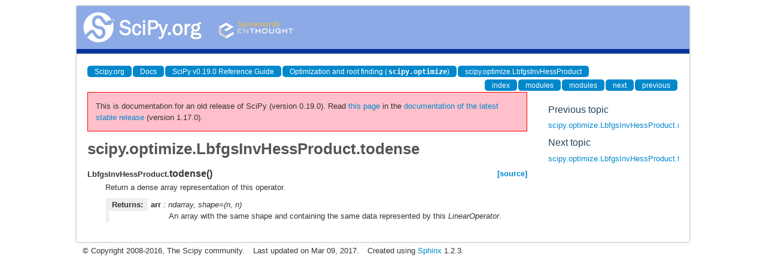

--- FILE ---
content_type: text/html
request_url: https://docs.scipy.org/doc/scipy-0.19.0/reference/generated/scipy.optimize.LbfgsInvHessProduct.todense.html
body_size: 1809
content:
<!DOCTYPE html>

<html>
  <head>
    <meta charset="utf-8">
    
    <title>scipy.optimize.LbfgsInvHessProduct.todense &mdash; SciPy v0.19.0 Reference Guide</title>
    
    <link rel="stylesheet" type="text/css" href="../_static/css/spc-bootstrap.css">
    <link rel="stylesheet" type="text/css" href="../_static/css/spc-extend.css">
    <link rel="stylesheet" href="../_static/scipy.css" type="text/css" >
    <link rel="stylesheet" href="../_static/pygments.css" type="text/css" >
    
    <script type="text/javascript">
      var DOCUMENTATION_OPTIONS = {
        URL_ROOT:    '../',
        VERSION:     '0.19.0',
        COLLAPSE_INDEX: false,
        FILE_SUFFIX: '.html',
        HAS_SOURCE:  false
      };
    </script>
    <script type="text/javascript" src="../_static/jquery.js"></script>
    <script type="text/javascript" src="../_static/underscore.js"></script>
    <script type="text/javascript" src="../_static/doctools.js"></script>
    <script type="text/javascript" src="https://cdn.mathjax.org/mathjax/latest/MathJax.js?config=TeX-AMS-MML_HTMLorMML"></script>
    <script type="text/javascript" src="../_static/js/copybutton.js"></script>
    <link rel="top" title="SciPy v0.19.0 Reference Guide" href="../index.html" >
    <link rel="up" title="scipy.optimize.LbfgsInvHessProduct" href="scipy.optimize.LbfgsInvHessProduct.html" >
    <link rel="next" title="scipy.optimize.LbfgsInvHessProduct.transpose" href="scipy.optimize.LbfgsInvHessProduct.transpose.html" >
    <link rel="prev" title="scipy.optimize.LbfgsInvHessProduct.rmatvec" href="scipy.optimize.LbfgsInvHessProduct.rmatvec.html" > 
  </head>
  <body>

<div class="container">
  <div class="top-scipy-org-logo-header">
    <a href="../index.html">
      <img style="border: 0;" alt="SciPy" src="../_static/img/scipy_org_logo.gif"></a>
    </div>
  </div>
</div>


    <div class="container">
      <div class="main">
        
	<div class="row-fluid">
	  <div class="span12">
	    <div class="spc-navbar">
              
    <ul class="nav nav-pills pull-left">
        <li class="active"><a href="https://scipy.org/">Scipy.org</a></li>
        <li class="active"><a href="https://docs.scipy.org/">Docs</a></li>
	
        <li class="active"><a href="../index.html">SciPy v0.19.0 Reference Guide</a></li>
	
          <li class="active"><a href="../optimize.html" >Optimization and root finding (<tt class="docutils literal"><span class="pre">scipy.optimize</span></tt>)</a></li>
          <li class="active"><a href="scipy.optimize.LbfgsInvHessProduct.html" accesskey="U">scipy.optimize.LbfgsInvHessProduct</a></li> 
    </ul>
              
              
    <ul class="nav nav-pills pull-right">
      <li class="active">
        <a href="../genindex.html" title="General Index"
           accesskey="I">index</a>
      </li>
      <li class="active">
        <a href="../py-modindex.html" title="Python Module Index"
           >modules</a>
      </li>
      <li class="active">
        <a href="../scipy-optimize-modindex.html" title="Python Module Index"
           >modules</a>
      </li>
      <li class="active">
        <a href="scipy.optimize.LbfgsInvHessProduct.transpose.html" title="scipy.optimize.LbfgsInvHessProduct.transpose"
           accesskey="N">next</a>
      </li>
      <li class="active">
        <a href="scipy.optimize.LbfgsInvHessProduct.rmatvec.html" title="scipy.optimize.LbfgsInvHessProduct.rmatvec"
           accesskey="P">previous</a>
      </li>
    </ul>
              
	    </div>
	  </div>
	</div>
        

	<div class="row-fluid">
          <div class="span9">
            
        <div class="bodywrapper">
          <div class="body" id="spc-section-body">
            
  <div class="section" id="scipy-optimize-lbfgsinvhessproduct-todense">
<h1>scipy.optimize.LbfgsInvHessProduct.todense<a class="headerlink" href="#scipy-optimize-lbfgsinvhessproduct-todense" title="Permalink to this headline">¶</a></h1>
<dl class="method">
<dt id="scipy.optimize.LbfgsInvHessProduct.todense">
<tt class="descclassname">LbfgsInvHessProduct.</tt><tt class="descname">todense</tt><big>(</big><big>)</big><a class="reference external" href="http://github.com/scipy/scipy/blob/v0.19.0/scipy/optimize/lbfgsb.py#L443-L463"><span class="viewcode-link">[source]</span></a><a class="headerlink" href="#scipy.optimize.LbfgsInvHessProduct.todense" title="Permalink to this definition">¶</a></dt>
<dd><p>Return a dense array representation of this operator.</p>
<table class="docutils field-list" frame="void" rules="none">
<col class="field-name" />
<col class="field-body" />
<tbody valign="top">
<tr class="field-odd field"><th class="field-name">Returns:</th><td class="field-body"><p class="first"><strong>arr</strong> : ndarray, shape=(n, n)</p>
<blockquote class="last">
<div><p>An array with the same shape and containing
the same data represented by this <em class="xref py py-obj">LinearOperator</em>.</p>
</div></blockquote>
</td>
</tr>
</tbody>
</table>
</dd></dl>

</div>


          </div>
        </div>
          </div>
      <div class="spc-rightsidebar span3">
        <div class="sphinxsidebarwrapper">
  <h4>Previous topic</h4>
  <p class="topless"><a href="scipy.optimize.LbfgsInvHessProduct.rmatvec.html"
                        title="previous chapter">scipy.optimize.LbfgsInvHessProduct.rmatvec</a></p>
  <h4>Next topic</h4>
  <p class="topless"><a href="scipy.optimize.LbfgsInvHessProduct.transpose.html"
                        title="next chapter">scipy.optimize.LbfgsInvHessProduct.transpose</a></p>



        </div>
      </div>
        </div>
      </div>
    </div>

    <div class="container container-navbar-bottom">
      <div class="spc-navbar">
        
      </div>
    </div>
    <div class="container">
    <div class="footer">
    <div class="row-fluid">
    <ul class="inline pull-left">
      <li>
        &copy; Copyright 2008-2016, The Scipy community.
      </li>
      <li>
      Last updated on Mar 09, 2017.
      </li>
      <li>
      Created using <a href="http://sphinx.pocoo.org/">Sphinx</a> 1.2.3.
      </li>
    </ul>
    </div>
    </div>
    </div>
  </body>
</html>